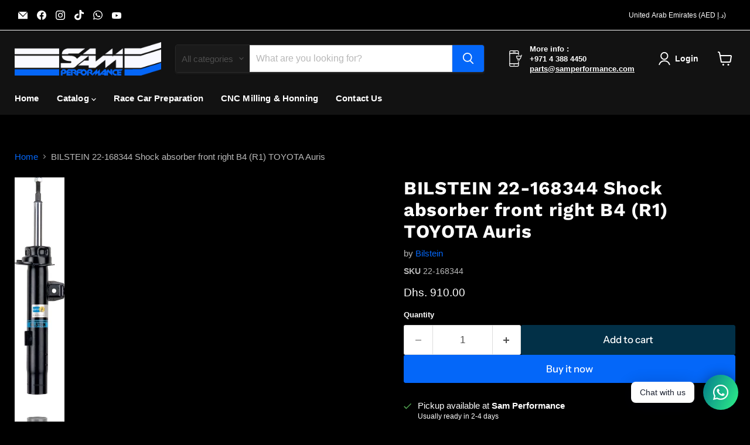

--- FILE ---
content_type: text/html; charset=utf-8
request_url: https://samperformance.com/collections/all/products/bilstein-22-168344-shock-absorber-front-right-b4-r1-toyota-auris?view=recently-viewed
body_size: 1372
content:










  









<div
  class="productgrid--item  imagestyle--cropped-small        product-recently-viewed-card    show-actions--mobile"
  data-product-item
  data-product-quickshop-url="/products/bilstein-22-168344-shock-absorber-front-right-b4-r1-toyota-auris"
  
    data-recently-viewed-card
  
>
  <div class="productitem" data-product-item-content>
    
    
    
    

    

    
      

      
    

    <div class="productitem__container">
      <div class="product-recently-viewed-card-time" data-product-handle="bilstein-22-168344-shock-absorber-front-right-b4-r1-toyota-auris">
      <button
        class="product-recently-viewed-card-remove"
        aria-label="close"
        data-remove-recently-viewed
      >
        


                                                                        <svg class="icon-remove "    aria-hidden="true"    focusable="false"    role="presentation"    xmlns="http://www.w3.org/2000/svg" width="10" height="10" viewBox="0 0 10 10" xmlns="http://www.w3.org/2000/svg">      <path fill="currentColor" d="M6.08785659,5 L9.77469752,1.31315906 L8.68684094,0.225302476 L5,3.91214341 L1.31315906,0.225302476 L0.225302476,1.31315906 L3.91214341,5 L0.225302476,8.68684094 L1.31315906,9.77469752 L5,6.08785659 L8.68684094,9.77469752 L9.77469752,8.68684094 L6.08785659,5 Z"></path>    </svg>                                              

      </button>
    </div>

      <div class="productitem__image-container">
        <a
          class="productitem--image-link"
          href="/products/bilstein-22-168344-shock-absorber-front-right-b4-r1-toyota-auris"
          tabindex="-1"
          data-product-page-link
        >
          <figure
            class="productitem--image"
            data-product-item-image
            
          >
            
              
              

  
    <noscript data-rimg-noscript>
      <img
        
          src="//samperformance.com/cdn/shop/products/228266_4tKE_BILSTEINB4_86x498.jpg?v=1672853955"
        

        alt=""
        data-rimg="noscript"
        srcset="//samperformance.com/cdn/shop/products/228266_4tKE_BILSTEINB4_84x488.jpg?v=1672853955 0.98x"
        class="productitem--image-primary"
        
        
      >
    </noscript>
  

  <img
    
      src="//samperformance.com/cdn/shop/products/228266_4tKE_BILSTEINB4_86x498.jpg?v=1672853955"
    
    alt=""

    
      data-rimg="lazy"
      data-rimg-scale="1"
      data-rimg-template="//samperformance.com/cdn/shop/products/228266_4tKE_BILSTEINB4_{size}.jpg?v=1672853955"
      data-rimg-max="85x498"
      data-rimg-crop="false"
      
      srcset="data:image/svg+xml;utf8,<svg%20xmlns='http://www.w3.org/2000/svg'%20width='86'%20height='498'></svg>"
    

    class="productitem--image-primary"
    
    
  >



  <div data-rimg-canvas></div>


            

            



























  
  
  

  <span class="productitem__badge productitem__badge--sale"
    data-badge-sales
    style="display: none;"
  >
    <span data-badge-sales-range>
      
        
          Save <span class="money" data-price-money-saved>Dhs. 0.00</span>
        
      
    </span>
    <span data-badge-sales-single style="display: none;">
      
        Save <span class="money" data-price-money-saved>Dhs. 0.00</span>
      
    </span>
  </span>

            <span class="visually-hidden">BILSTEIN 22-168344 Shock absorber front right B4 (R1) TOYOTA Auris</span>
          </figure>
        </a>
      </div><div class="productitem--info">
        
          
        

        

        <h2 class="productitem--title">
          <a href="/products/bilstein-22-168344-shock-absorber-front-right-b4-r1-toyota-auris" data-product-page-link>
            BILSTEIN 22-168344 Shock absorber front right B4 (R1) TOYOTA Auris
          </a>
        </h2>

        
          
            <span class="productitem--vendor">
              <a href="/collections/vendors?q=Bilstein" title="Bilstein">Bilstein</a>
            </span>
          
        

        
          






























<div class="price productitem__price ">
  
    <div
      class="price__compare-at "
      data-price-compare-container
    >

      
        <span class="money price__original" data-price-original></span>
      
    </div>


    
      
      <div class="price__compare-at--hidden" data-compare-price-range-hidden>
        
          <span class="visually-hidden">Original price</span>
          <span class="money price__compare-at--min" data-price-compare-min>
            Dhs. 910.00
          </span>
          -
          <span class="visually-hidden">Original price</span>
          <span class="money price__compare-at--max" data-price-compare-max>
            Dhs. 910.00
          </span>
        
      </div>
      <div class="price__compare-at--hidden" data-compare-price-hidden>
        <span class="visually-hidden">Original price</span>
        <span class="money price__compare-at--single" data-price-compare>
          
        </span>
      </div>
    
  

  <div class="price__current  " data-price-container>

    

    
      
      
      <span class="money" data-price>
        Dhs. 910.00
      </span>
    
    
  </div>

  
    
    <div class="price__current--hidden" data-current-price-range-hidden>
      
        <span class="money price__current--min" data-price-min>Dhs. 910.00</span>
        -
        <span class="money price__current--max" data-price-max>Dhs. 910.00</span>
      
    </div>
    <div class="price__current--hidden" data-current-price-hidden>
      <span class="visually-hidden">Current price</span>
      <span class="money" data-price>
        Dhs. 910.00
      </span>
    </div>
  

  
    
    
    
    

    <div
      class="
        productitem__unit-price
        hidden
      "
      data-unit-price
    >
      <span class="productitem__total-quantity" data-total-quantity></span> | <span class="productitem__unit-price--amount money" data-unit-price-amount></span> / <span class="productitem__unit-price--measure" data-unit-price-measure></span>
    </div>
  

  
</div>


        

        
          

          
            
          
        

        
          <div class="productitem--description">
            <p></p>

            
          </div>
        
      </div>

      
    </div>
  </div>

  
    <script type="application/json" data-quick-buy-settings>
      {
        "cart_redirection": false,
        "money_format": "Dhs. {{amount}}"
      }
    </script>
  
</div>


--- FILE ---
content_type: text/javascript; charset=utf-8
request_url: https://samperformance.com/products/bilstein-22-168344-shock-absorber-front-right-b4-r1-toyota-auris.js
body_size: 398
content:
{"id":8071071301940,"title":"BILSTEIN 22-168344 Shock absorber front right B4 (R1) TOYOTA Auris","handle":"bilstein-22-168344-shock-absorber-front-right-b4-r1-toyota-auris","description":"\u003cp\u003e\u003c\/p\u003e","published_at":"2023-01-04T21:39:12+04:00","created_at":"2023-01-04T21:39:14+04:00","vendor":"Bilstein","type":"Shock absorbers","tags":["pimcore_218466","vehicle_496511","vehicle_496512","vehicle_496513","vehicle_496514","vehicle_496515","vehicle_496517","vehicle_496518","vehicle_496519","vehicle_496520","vehicle_503026","vehicle_503028","vehicle_503033","vehicle_533378","vehicle_533379","vehicle_533380","vehicle_533381","vehicle_533382","vehicle_533383","vehicle_533384","vehicle_534834","vehicle_534835","vehicle_534836","vehicle_534837","vehicle_534838","vehicle_534839","vehicle_534840","vehicle_535444","vehicle_535445","vehicle_535446","vehicle_535452"],"price":91000,"price_min":91000,"price_max":91000,"available":true,"price_varies":false,"compare_at_price":null,"compare_at_price_min":0,"compare_at_price_max":0,"compare_at_price_varies":false,"variants":[{"id":44834561261876,"title":"Default Title","option1":"Default Title","option2":null,"option3":null,"sku":"22-168344","requires_shipping":true,"taxable":true,"featured_image":null,"available":true,"name":"BILSTEIN 22-168344 Shock absorber front right B4 (R1) TOYOTA Auris","public_title":null,"options":["Default Title"],"price":91000,"weight":0,"compare_at_price":null,"inventory_management":"shopify","barcode":null,"requires_selling_plan":false,"selling_plan_allocations":[]}],"images":["\/\/cdn.shopify.com\/s\/files\/1\/0700\/1482\/8852\/products\/228266_4tKE_BILSTEINB4.jpg?v=1672853955"],"featured_image":"\/\/cdn.shopify.com\/s\/files\/1\/0700\/1482\/8852\/products\/228266_4tKE_BILSTEINB4.jpg?v=1672853955","options":[{"name":"Title","position":1,"values":["Default Title"]}],"url":"\/products\/bilstein-22-168344-shock-absorber-front-right-b4-r1-toyota-auris","media":[{"alt":null,"id":32565233353012,"position":1,"preview_image":{"aspect_ratio":0.171,"height":498,"width":85,"src":"https:\/\/cdn.shopify.com\/s\/files\/1\/0700\/1482\/8852\/products\/228266_4tKE_BILSTEINB4.jpg?v=1672853955"},"aspect_ratio":0.171,"height":498,"media_type":"image","src":"https:\/\/cdn.shopify.com\/s\/files\/1\/0700\/1482\/8852\/products\/228266_4tKE_BILSTEINB4.jpg?v=1672853955","width":85}],"requires_selling_plan":false,"selling_plan_groups":[]}